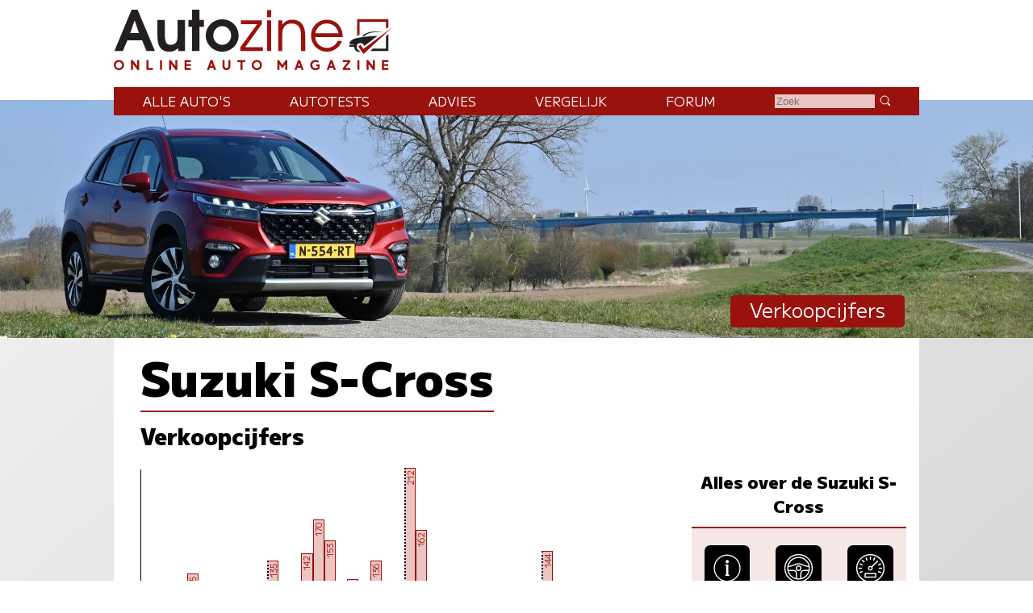

--- FILE ---
content_type: text/html; charset=UTF-8
request_url: https://www.autozine.nl/suzuki/s-cross/verkoopcijfers
body_size: 18409
content:
<!DOCTYPE html>
<html lang="nl">
<head>
<link rel="preload" as="style" type="text/css" href="//fonts.googleapis.com/css2?family=M+PLUS+1:wght@400;900&display=swap">
<meta http-equiv="Content-type" content="text/html;charset=utf-8">
<meta name="viewport" content="width=device-width,initial-scale=1">
<meta name="robots" content="index,follow">
<meta name="description" content="Verkoopcijfers voor de Suzuki S-Cross in Nederland">
<meta name="keywords" content="Autoverkoop,verkoopcijfers,Suzuki S-Cross,brandstoffen,kleuren">
<meta name="theme-color" content="#f6e7e7">
<title>Autozine - Autoverkopen Suzuki S-Cross</title>
<link rel="icon" type="image/ico" href="/favicon.ico">
<link rel="canonical" href="https://www.autozine.nl/suzuki/s-cross/verkoopcijfers">
<link rel="stylesheet" type="text/css" href="/style.css?v=4">
<link rel="stylesheet" type="text/css" href="/ads.css?v=3">
<style>
:root {
--kleur_licht:#f6e7e7;
--kleur_midden:#ebc5c1;
--kleur_donker:#99120d;
}
#maand2025_12 {height:8%;}#maand2025_11 {height:11%;}#maand2025_10 {height:17%;}#maand2025_9 {height:25%;}#maand2025_8 {height:44%;}#maand2025_7 {height:44%;}#maand2025_6 {height:48%;}#maand2025_5 {height:35%;}#maand2025_4 {height:29%;}#maand2025_3 {height:20%;}#maand2025_2 {height:25%;}#maand2025_1 {height:68%;border-left:2px dotted #000;}#maand2024_12 {height:8%;}#maand2024_11 {height:28%;}#maand2024_10 {height:12%;}#maand2024_9 {height:42%;}#maand2024_8 {height:26%;}#maand2024_7 {height:26%;}#maand2024_6 {height:33%;}#maand2024_5 {height:32%;}#maand2024_4 {height:32%;}#maand2024_3 {height:40%;}#maand2024_2 {height:76%;}#maand2024_1 {height:100%;border-left:2px dotted #000;}#maand2023_12 {height:21%;}#maand2023_11 {height:42%;}#maand2023_10 {height:64%;}#maand2023_9 {height:46%;}#maand2023_8 {height:57%;}#maand2023_7 {height:51%;}#maand2023_6 {height:72%;}#maand2023_5 {height:80%;}#maand2023_4 {height:67%;}#maand2023_3 {height:49%;}#maand2023_2 {height:21%;}#maand2023_1 {height:64%;border-left:2px dotted #000;}#maand2022_12 {height:14%;}#maand2022_11 {height:35%;}#maand2022_10 {height:32%;}#maand2022_9 {height:37%;}#maand2022_8 {height:18%;}#maand2022_7 {height:31%;}#maand2022_6 {height:59%;}#maand2022_5 {height:31%;}#maand2022_4 {height:41%;}#maand2022_3 {height:13%;}#maand2022_2 {height:43%;}#balken {display:grid;grid-template-columns:repeat(47,1fr);align-items:end;width:100%;height:25em;border-left:1px solid #000;border-bottom:1px solid #000;font-size:80%;}
h1 {margin:.1em 0 .15em 0;display:inline-block;border-bottom:2px solid var(--kleur_donker);}
#drie {display:flex;flex-direction:column;}
#drie h3 {text-align:center;display:block;margin-top:4em;}
#grafiek {grid-area:a;}
#totalen {grid-area:b;}
#kleuren {grid-area:c;}
#kleuren img {width:80%;margin:0 auto;display:block;}
#kleuren p {text-align:center;font-size:80%;}
#legenda {font-size:80%;}
.balk {border:1px solid var(--kleur_donker);background-color:var(--kleur_midden);overflow:hidden;}
.balk p {transform:rotate(-90deg);font-size:80%;margin-top:1.5ex;margin-right:1px;color:var(--kleur_donker);}
.balk:hover {background-color:var(--kleur_licht);}
.xas {display:flex;flex-direction:row;justify-content:space-around;width:100%;color:#555;text-align:center;}
.blokje {display:inline-block;width:1em;height:1em;border:1px solid var(--kleur_donker);background-color:var(--kleur_midden);}
.blokjeK {opacity:.5;}
#perjaar {display:grid;grid-template-columns:auto auto;border-top:2px solid var(--kleur_donker);border-bottom:2px solid var(--kleur_donker);padding:1em;}
#perjaar > div:nth-child(4n + 3),#perjaar > div:nth-child(4n + 4) {background:var(--kleur_licht);}
.aantal {text-align:right;color:var(--kleur_donker);}
@media screen and (min-width:768px)
{
 #drie {display:grid;grid-template-areas:'a a' 'b c';grid-template-columns:1fr 1fr;column-gap:2em;}
 #links {flex-basis:100%;}
}
@media screen and (min-width:1280px)
{
 aside {margin-top:0;padding-top:0;}
}</style>
</head>
<body>
<span class="datum"></span>
<nav><a href="#"><svg class="hamburger" viewBox="0 0 24 24"><g><g><path d="M23.244,17.009H0.75c-0.413,0-0.75,0.36-0.75,0.801v3.421C0,21.654,0.337,22,0.75,22h22.494c0.414,0,0.75-0.346,0.75-0.77 V17.81C23.994,17.369,23.658,17.009,23.244,17.009z M23.244,9.009H0.75C0.337,9.009,0,9.369,0,9.81v3.421 c0,0.424,0.337,0.769,0.75,0.769h22.494c0.414,0,0.75-0.345,0.75-0.769V9.81C23.994,9.369,23.658,9.009,23.244,9.009z M23.244,1.009H0.75C0.337,1.009,0,1.369,0,1.81V5.23c0,0.423,0.337,0.769,0.75,0.769h22.494c0.414,0,0.75-0.346,0.75-0.769V1.81 C23.994,1.369,23.658,1.009,23.244,1.009z" style="fill:var(--kleur_donker);fill-opacity:1;fill-rule:nonzero;stroke:none" /></g></g></svg></a><div class="submenu">
<a href="https://www.autozine.nl/alle-autos">Alle auto's</a><br><a href="https://www.autozine.nl/autotests">Autotests</a>
<br><a href="https://www.autozine.nl/nieuws">Nieuws</a>
<br><a href="https://www.autozine.nl/suzuki/s-cross/vergelijk">Vergelijk</a>
<br><a href="https://www.autozine.nl/top-100">Forum</a>
<br><a href="https://www.autozine.nl/kenteken">Kentekens</a>
<br><a href="https://www.autozine.nl/zoek/zoekmachine.php">Zoek</a>
</div>
</nav>
<a href="https://www.autozine.nl" title="Autozine"><div id="logo"><svg width="559.53" height="121.44" version="1.1" viewBox="0 0 559.53 121.44" xmlns="http://www.w3.org/2000/svg"><g transform="matrix(1.3333 0 0 -1.3333 -59.297 284.7)"><g transform="matrix(.33918 0 0 .34676 392.44 115.75)"><g transform="translate(55.42 168.61)"><path d="m0 0 10.799 3.927v56.549h117.22v-30.238l10.996 6.872v34.951h-139.02z" fill="#99120d"/></g><g transform="translate(194.44 176.26)"><path d="m0 0-10.8-10.014v-53.014h-58.708l-10.603-10.996h80.111z" fill="#202020"/></g><g transform="translate(211.32 204.64)"><path d="m0 0-127.63-114.96-23.17 32.791 9.032 7.068 14.138-17.279z" fill="#99120d"/></g><g transform="translate(176.96 186.08)"><path d="m0 0s-74.612 2.749-88.161-18.85l-10.603-1.963s12.37 30.238 98.764 20.813" fill="#202020"/></g><g transform="translate(146.72 168.61)"><path d="m0 0-60.672-45.16s-0.915 13.901-16.098 13.71c-15.182-0.191-19.862-14.514-14.228-25.592 2.388-5.061 15.374-11.363 15.374-11.363s-24.731-8.976-29.315 21.008h-17.897c-2.268 0-4.105 1.838-4.105 4.106s1.837 4.106 4.105 4.106h21.621s-8.976 3.438-23.873 3.438c0 0-4.392 18.811 34.759 26.355s73.951 8.267 90.329 9.392" fill="#202020"/></g></g><g transform="translate(75.823 197.29)"><path d="m0 0-6.642-18.833h13.284zm17.908-45.906-6.642 16.059h-22.112l-6.894-16.059h-12.696l25.896 62.133h9.08l26.064-62.133z" fill="#231f20"/></g><g transform="translate(141.4 151.39)"><path d="m0 0v4.456c-4.204-4.12-7.735-5.549-13.368-5.549-10.846 0-17.74 6.306-17.74 22.701v24.971h11.182v-22.785c0-12.359 3.447-14.63 8.828-14.63 3.783 0 6.81 1.598 8.492 4.288 1.26 2.102 1.765 4.961 1.765 11.183v21.944h11.182v-46.579z" fill="#231f20"/></g><g transform="translate(173.6 187.79)"><path d="m0 0v-36.405h-11.182v36.405h-5.465v10.173h5.465v15.555h11.182v-15.555h6.726v-10.173z" fill="#231f20"/></g><g transform="translate(207.82 188.8)"><path d="m0 0c-7.315 0-13.452-6.306-13.452-13.957 0-7.987 5.969-14.293 13.536-14.293 7.398 0 13.452 6.306 13.452 14.125 0 7.735-6.054 14.125-13.536 14.125m0-38.507c-13.621 0-24.718 10.93-24.718 24.382 0 13.369 11.097 24.382 24.634 24.382 14.04 0 24.887-10.845 24.887-24.718 0-13.116-11.267-24.046-24.803-24.046" fill="#231f20"/></g><g transform="translate(235.23 151.39)"><path d="m0 0v5.633l25.391 34.724h-24.55v5.633h31.612v-5.297l-25.139-35.06h26.737v-5.633z" fill="#99120d"/></g><path d="m275.42 197.38h6.222v-45.99h-6.222zm0 15.637h6.222v-10.593h-6.222z" fill="#99120d"/><g transform="translate(326.71 151.39)"><path d="m0 0v24.13c0 12.528-5.717 17.236-14.208 17.236-8.324 0-14.041-4.792-14.041-16.059v-25.307h-6.222v45.99h6.222v-5.969c3.867 4.708 8.744 7.062 14.797 7.062 11.518 0 19.674-6.81 19.674-22.953v-24.13z" fill="#99120d"/></g><g transform="translate(365.55 192.75)"><path d="m0 0c-8.743 0-15.722-5.969-17.403-14.797h35.227c-2.101 9.164-8.912 14.797-17.824 14.797m-17.571-20.43c0.504-9.081 8.491-16.312 17.908-16.312 6.978 0 13.452 4.204 16.059 10.51h6.473c-2.942-8.744-11.938-16.226-22.364-16.226-13.62 0-24.298 10.677-24.298 24.298 0 13.368 10.51 23.877 23.878 23.877 13.62 0 23.961-9.837 23.961-26.147z" fill="#99120d"/></g><g transform="matrix(1.1975 0 0 1.1975 47.399 130.14)"><path d="m0 0c0-2.214 1.797-4.012 4.012-4.012s4.011 1.798 4.011 4.012c0 2.215-1.796 4.012-4.011 4.012s-4.012-1.797-4.012-4.012m10.468 0c0-3.55-2.889-6.427-6.456-6.427-3.567 1e-3 -6.456 2.877-6.456 6.427 0 3.551 2.889 6.427 6.456 6.427s6.456-2.876 6.456-6.427" fill="#99120d"/></g><g transform="matrix(1.1975 0 0 1.1975 70.418 122.8)"><path d="m0 0h0.058zm2.236 12.262 5.644-7.432v7.432h2.502v-12.262h-2.236l-5.645 7.431v-7.431h-2.501v12.262z" fill="#99120d"/></g><g transform="matrix(1.1975 0 0 1.1975 96.693 137.49)"><path d="m0 0v-9.758h5.567v-2.504h-8.145v12.262z" fill="#99120d"/></g><path d="m117.12 122.8h-2.9949v14.684h2.9949z" fill="#99120d"/><g transform="matrix(1.1975 0 0 1.1975 127.88 122.8)"><path d="m0 0h0.058zm2.236 12.262 5.644-7.432v7.432h2.502v-12.262h-2.236l-5.645 7.431v-7.431h-2.501v12.262z" fill="#99120d"/></g><g transform="matrix(1.1975 0 0 1.1975 160.76 137.48)"><path d="m0 0v-2.503h-5.599v-2.476h5.391v-2.302h-5.391v-2.474h5.599v-2.504h-8.1v12.259z" fill="#99120d"/></g><g transform="matrix(1.1975 0 0 1.1975 190.27 128.95)"><path d="m0 0h2.543l-1.272 3.489zm2.597 7.128 4.468-12.262h-2.651l-0.959 2.631h-4.367l-0.959-2.631h-2.65l4.467 12.262z" fill="#99120d"/></g><g transform="matrix(1.1975 0 0 1.1975 211.42 137.48)"><path d="m0 0v-7.459c0-1.591 1.36-2.505 2.386-2.505 1.025 0 2.385 0.914 2.385 2.505v7.459h2.563v-7.549c0-2.904-2.271-5.009-4.948-5.009-2.678 0-4.949 2.102-4.949 5.009v7.549z" fill="#99120d"/></g><g transform="matrix(1.1975 0 0 1.1975 242.73 137.49)"><path d="m0 0v-2.52h-3.622v-9.742h-2.577v9.742h-3.622v2.52z" fill="#99120d"/></g><g transform="matrix(1.1975 0 0 1.1975 255.29 130.14)"><path d="m0 0c0-2.214 1.798-4.012 4.012-4.012 2.215 0 4.011 1.798 4.011 4.012 0 2.215-1.796 4.012-4.011 4.012-2.214 0-4.012-1.797-4.012-4.012m10.468 0c0-3.55-2.89-6.427-6.456-6.427-3.567 1e-3 -6.456 2.877-6.456 6.427 0 3.551 2.889 6.427 6.456 6.427 3.566 0 6.456-2.876 6.456-6.427" fill="#99120d"/></g><g transform="matrix(1.1975 0 0 1.1975 293.54 137.49)"><path d="m0 0 4.163-6.043 4.163 6.043h2.065v-12.262h-2.501v7.268l-3.727-5.409-3.726 5.409v-7.268h-2.501v12.262z" fill="#99120d"/></g><g transform="matrix(1.1975 0 0 1.1975 322.17 128.95)"><path d="m0 0h2.543l-1.272 3.489zm2.597 7.128 4.467-12.262h-2.651l-0.958 2.631h-4.367l-0.959-2.631h-2.651l4.467 12.262z" fill="#99120d"/></g><g transform="matrix(1.1975 0 0 1.1975 353.88 135.97)"><path d="m0 0-1.279-1.896c-1.418 0.925-2.422 1.038-3.373 1.037-1.998 0-3.931-1.846-3.931-4.012 0-2.165 1.924-4.011 3.931-4.011 1.26 0 2.021 0.266 2.956 0.778v1.747h-1.623v2.422h3.926v-5.369c-1.148-0.915-2.443-1.994-5.259-1.994-3.368 0-6.494 2.454-6.494 6.427 0 3.974 3.126 6.427 6.494 6.427 1.589-2e-3 3.165-0.512 4.652-1.556" fill="#99120d"/></g><g transform="matrix(1.1975 0 0 1.1975 370.78 128.95)"><path d="m0 0h2.543l-1.272 3.489zm2.597 7.128 4.467-12.262h-2.651l-0.958 2.631h-4.367l-0.959-2.631h-2.651l4.467 12.262z" fill="#99120d"/></g><g transform="matrix(1.1975 0 0 1.1975 400.91 137.49)"><path d="m0 0v-2.167l-6.077-7.628h6.077v-2.467h-9.471v2.166l6.078 7.629h-5.966v2.467z" fill="#99120d"/></g><path d="m414.68 122.8h-2.9961v14.684h2.9961z" fill="#99120d"/><g transform="matrix(1.1975 0 0 1.1975 425.43 122.8)"><path d="m0 0h0.059zm2.236 12.262 5.645-7.432v7.432h2.501v-12.262h-2.236l-5.644 7.431v-7.431h-2.502v12.262z" fill="#99120d"/></g><g transform="matrix(1.1975 0 0 1.1975 458.32 137.48)"><path d="m0 0v-2.503h-5.6v-2.476h5.392v-2.302h-5.392v-2.474h5.6v-2.504h-8.101v12.259z" fill="#99120d"/></g></g></svg>
</div></a><div id="top">
<a href="https://www.autozine.nl/suzuki/s-cross"><img src="/cache/pano/1938_pano_1240.webp" width="1240" height="285" srcset="/cache/pano/1938_pano_620.webp 620w,/cache/pano/1938_pano_1240.webp 1240w,/cache/pano/1938_pano_2480.webp 2480w" sizes="100vw" alt="Suzuki S-Cross" id="pano">
</a><div id="menu"> <div class="menuitem"><a href="https://www.autozine.nl/alle-autos">Alle auto's</a><div class="submenu">
<div class="merkmenu">
<div><a href="https://www.autozine.nl/abarth">Abarth</a></div><div><a href="https://www.autozine.nl/alfa-romeo">Alfa Romeo</a></div><div><a href="https://www.autozine.nl/alpine">Alpine</a></div><div><a href="https://www.autozine.nl/aston-martin">Aston Martin</a></div><div><a href="https://www.autozine.nl/audi">Audi</a></div><div><a href="https://www.autozine.nl/bentley">Bentley</a></div><div><a href="https://www.autozine.nl/bmw">BMW</a></div><div><a href="https://www.autozine.nl/bugatti">Bugatti</a></div><div><a href="https://www.autozine.nl/byd">BYD</a></div><div><a href="https://www.autozine.nl/citroen">Citroen</a></div><div><a href="https://www.autozine.nl/cupra">Cupra</a></div><div><a href="https://www.autozine.nl/dacia">Dacia</a></div><div><a href="https://www.autozine.nl/dongfeng">Dongfeng</a></div><div><a href="https://www.autozine.nl/donkervoort">Donkervoort</a></div><div><a href="https://www.autozine.nl/ds">DS</a></div><div><a href="https://www.autozine.nl/ferrari">Ferrari</a></div><div><a href="https://www.autozine.nl/fiat">Fiat</a></div><div><a href="https://www.autozine.nl/firefly">Firefly</a></div><div><a href="https://www.autozine.nl/ford">Ford</a></div><div><a href="https://www.autozine.nl/honda">Honda</a></div><div><a href="https://www.autozine.nl/hongqi">Hongqi</a></div><div><a href="https://www.autozine.nl/hyundai">Hyundai</a></div><div><a href="https://www.autozine.nl/jeep">Jeep</a></div><div><a href="https://www.autozine.nl/kgm">KGM</a></div><div><a href="https://www.autozine.nl/kia">Kia</a></div><div><a href="https://www.autozine.nl/lamborghini">Lamborghini</a></div><div><a href="https://www.autozine.nl/lancia">Lancia</a></div><div><a href="https://www.autozine.nl/land-rover">Land Rover</a></div><div><a href="https://www.autozine.nl/leapmotor">Leapmotor</a></div><div><a href="https://www.autozine.nl/lexus">Lexus</a></div><div><a href="https://www.autozine.nl/lotus">Lotus</a></div><div><a href="https://www.autozine.nl/lynk-co">Lynk Co</a></div><div><a href="https://www.autozine.nl/maserati">Maserati</a></div><div><a href="https://www.autozine.nl/mazda">Mazda</a></div><div><a href="https://www.autozine.nl/mclaren">McLaren</a></div><div><a href="https://www.autozine.nl/mercedes-benz">Mercedes-Benz</a></div><div><a href="https://www.autozine.nl/mg">MG</a></div><div><a href="https://www.autozine.nl/mini">Mini</a></div><div><a href="https://www.autozine.nl/mitsubishi">Mitsubishi</a></div><div><a href="https://www.autozine.nl/mobilize">Mobilize</a></div><div><a href="https://www.autozine.nl/nio">Nio</a></div><div><a href="https://www.autozine.nl/nissan">Nissan</a></div><div><a href="https://www.autozine.nl/opel">Opel</a></div><div><a href="https://www.autozine.nl/peugeot">Peugeot</a></div><div><a href="https://www.autozine.nl/polestar">Polestar</a></div><div><a href="https://www.autozine.nl/porsche">Porsche</a></div><div><a href="https://www.autozine.nl/renault">Renault</a></div><div><a href="https://www.autozine.nl/rolls-royce">Rolls Royce</a></div><div><a href="https://www.autozine.nl/seat">Seat</a></div><div><a href="https://www.autozine.nl/skoda">Skoda</a></div><div><a href="https://www.autozine.nl/smart">Smart</a></div><div><a href="https://www.autozine.nl/subaru">Subaru</a></div><div><a href="https://www.autozine.nl/suzuki">Suzuki</a></div><div><a href="https://www.autozine.nl/tesla">Tesla</a></div><div><a href="https://www.autozine.nl/toyota">Toyota</a></div><div><a href="https://www.autozine.nl/volkswagen">Volkswagen</a></div><div><a href="https://www.autozine.nl/volvo">Volvo</a></div><div><a href="https://www.autozine.nl/voyah">Voyah</a></div><div><a href="https://www.autozine.nl/xpeng">Xpeng</a></div><div><a href="https://www.autozine.nl/zeekr">Zeekr</a></div></div></div></div>
 <div class="menuitem"><a href="https://www.autozine.nl/autotests">Autotests</a><div class="submenu">
<a href="https://www.autozine.nl/autotests">Nieuwe auto's</a>
<br><a href="https://www.autozine.nl/gebruikte-autos">Gebruikte&nbsp;auto's</a>
<br><a href="https://www.autozine.nl/diversen">Achtergrondverhalen</a>
</div>
</div>
 <div class="menuitem"><a href="https://www.autozine.nl/zoek">Advies</a><div class="submenu">
 <a href="https://www.autozine.nl/zoek">Auto-adviseur</a><br><a href="https://www.autozine.nl/dagwaarde">Dagwaarde</a>
<br><a href="https://www.autozine.nl/kilometerkosten">Autokosten</a>
<br><a href="https://www.autozine.nl/bijtelling">Bijtelling</a>
<br><a href="https://www.autozine.nl/kenteken">Kentekens</a>
</div></div>
 <div class="menuitem"><a href="https://www.autozine.nl/suzuki/s-cross/vergelijk">Vergelijk</a></div>
 <div class="menuitem"><a href="https://www.autozine.nl/top-100">Forum</a></div>
 <div style="display:inline;"><form method="post" action="/zoek/zoekmachine.php">
<input type="text" placeholder="Zoek" maxlength="128" name="q" required>
<button title="Zoek" type="submit">&nbsp;</button></form></div>
</div>
<div id="maintitle"><span class="label">Verkoopcijfers</span></div>
</div>
<div id="midden">
<article>
<h1>Suzuki S-Cross</h1><h2>Verkoopcijfers</h2><div class="midcols">
<div id="links">
<div id="drie"><div id="grafiek"><div id="balken"><div title="februari 2022: 91 stuks" id="maand2022_2" class="balk"><p>91</p></div><div title="maart 2022: 28 stuks" id="maand2022_3" class="balk"><p>28</p></div><div title="april 2022: 87 stuks" id="maand2022_4" class="balk"><p>87</p></div><div title="mei 2022: 65 stuks" id="maand2022_5" class="balk"><p>65</p></div><div title="juni 2022: 125 stuks" id="maand2022_6" class="balk"><p>125</p></div><div title="juli 2022: 66 stuks" id="maand2022_7" class="balk"><p>66</p></div><div title="augustus 2022: 38 stuks" id="maand2022_8" class="balk"><p>38</p></div><div title="september 2022: 78 stuks" id="maand2022_9" class="balk"><p>78</p></div><div title="oktober 2022: 68 stuks" id="maand2022_10" class="balk"><p>68</p></div><div title="november 2022: 75 stuks" id="maand2022_11" class="balk"><p>75</p></div><div title="december 2022: 30 stuks" id="maand2022_12" class="balk"><p>30</p></div><div title="januari 2023: 135 stuks" id="maand2023_1" class="balk"><p>135</p></div><div title="februari 2023: 45 stuks" id="maand2023_2" class="balk"><p>45</p></div><div title="maart 2023: 103 stuks" id="maand2023_3" class="balk"><p>103</p></div><div title="april 2023: 142 stuks" id="maand2023_4" class="balk"><p>142</p></div><div title="mei 2023: 170 stuks" id="maand2023_5" class="balk"><p>170</p></div><div title="juni 2023: 153 stuks" id="maand2023_6" class="balk"><p>153</p></div><div title="juli 2023: 108 stuks" id="maand2023_7" class="balk"><p>108</p></div><div title="augustus 2023: 121 stuks" id="maand2023_8" class="balk"><p>121</p></div><div title="september 2023: 97 stuks" id="maand2023_9" class="balk"><p>97</p></div><div title="oktober 2023: 136 stuks" id="maand2023_10" class="balk"><p>136</p></div><div title="november 2023: 90 stuks" id="maand2023_11" class="balk"><p>90</p></div><div title="december 2023: 45 stuks" id="maand2023_12" class="balk"><p>45</p></div><div title="januari 2024: 212 stuks" id="maand2024_1" class="balk"><p>212</p></div><div title="februari 2024: 162 stuks" id="maand2024_2" class="balk"><p>162</p></div><div title="maart 2024: 84 stuks" id="maand2024_3" class="balk"><p>84</p></div><div title="april 2024: 68 stuks" id="maand2024_4" class="balk"><p>68</p></div><div title="mei 2024: 68 stuks" id="maand2024_5" class="balk"><p>68</p></div><div title="juni 2024: 71 stuks" id="maand2024_6" class="balk"><p>71</p></div><div title="juli 2024: 55 stuks" id="maand2024_7" class="balk"><p>55</p></div><div title="augustus 2024: 55 stuks" id="maand2024_8" class="balk"><p>55</p></div><div title="september 2024: 88 stuks" id="maand2024_9" class="balk"><p>88</p></div><div title="oktober 2024: 26 stuks" id="maand2024_10" class="balk"><p>26</p></div><div title="november 2024: 59 stuks" id="maand2024_11" class="balk"><p>59</p></div><div title="december 2024: 18 stuks" id="maand2024_12" class="balk"><p>18</p></div><div title="januari 2025: 144 stuks" id="maand2025_1" class="balk"><p>144</p></div><div title="februari 2025: 54 stuks" id="maand2025_2" class="balk"><p>54</p></div><div title="maart 2025: 42 stuks" id="maand2025_3" class="balk"><p>42</p></div><div title="april 2025: 61 stuks" id="maand2025_4" class="balk"><p>61</p></div><div title="mei 2025: 75 stuks" id="maand2025_5" class="balk"><p>75</p></div><div title="juni 2025: 101 stuks" id="maand2025_6" class="balk"><p>101</p></div><div title="juli 2025: 93 stuks" id="maand2025_7" class="balk"><p>93</p></div><div title="augustus 2025: 94 stuks" id="maand2025_8" class="balk"><p>94</p></div><div title="september 2025: 54 stuks" id="maand2025_9" class="balk"><p>54</p></div><div title="oktober 2025: 37 stuks" id="maand2025_10" class="balk"><p>37</p></div><div title="november 2025: 24 stuks" id="maand2025_11" class="balk"><p>24</p></div><div title="december 2025: 17 stuks" id="maand2025_12" class="balk"><p>17</p></div></div><div class="xas"><div>2</div><div>3</div><div>4</div><div>5</div><div>6</div><div>7</div><div>8</div><div>9</div><div>10</div><div>11</div><div>12</div><div>1</div><div>2</div><div>3</div><div>4</div><div>5</div><div>6</div><div>7</div><div>8</div><div>9</div><div>10</div><div>11</div><div>12</div><div>1</div><div>2</div><div>3</div><div>4</div><div>5</div><div>6</div><div>7</div><div>8</div><div>9</div><div>10</div><div>11</div><div>12</div><div>1</div><div>2</div><div>3</div><div>4</div><div>5</div><div>6</div><div>7</div><div>8</div><div>9</div><div>10</div><div>11</div><div>12</div></div>
<div class="xas"><div style="flex-grow:11;">2022</div><div style="flex-grow:12;">2023</div><div style="flex-grow:12;">2024</div><div style="flex-grow:12;">2025</div></div>
<div id="legenda"><p><span class="blokje">&nbsp;</span> = verkoopaantallen in stuks in Nederland (bron: RDW)</p><p><span class="blokje blokjeK">&nbsp;</span> = nog bekende kentekenregistraties, evenredig verdeeld per jaar</p></div></div><div id="totalen"><h3>Totaal per jaar</h3><div id="perjaar"><div>2025</div><div class="aantal">796</div><div>2024</div><div class="aantal">966</div><div>2023</div><div class="aantal">1.345</div><div>2022</div><div class="aantal">751</div><div><br>Totaal</div><div class="aantal"><br>3.858</div></div></div><div id="kleuren"><h3>Verdeling kleuren</h3><img title="Populairste kleuren Suzuki S-Cross" alt="taartdiagram Suzuki S-Cross" src="[data-uri]">
<p>bron: <a href="/kenteken/">kentekendata</a></p>
</div></div></div><aside><h4 style="font-size:130%;text-align:center;padding-top:0;margin-top:0;margin-bottom:1ex;">Alles over de Suzuki&nbsp;S-Cross</h4><div class="icongrid"><div><a href="https://www.autozine.nl/suzuki/s-cross" title="Info Suzuki S-Cross"><svg viewBox="0 0 512 512" class="icon"><path d="M257.338,166.245c16.297,0,29.52-13.223,29.52-29.52c0-16.317-13.223-29.501-29.52-29.501 c-16.298,0-29.52,13.185-29.52,29.501C227.818,153.022,241.04,166.245,257.338,166.245z"/><polygon points="277.383,205.605 277.383,195.265 277.383,185.925 218.343,185.925 218.343,205.605 238.023,205.605 238.023,372.885 218.343,372.885 218.343,392.565 297.063,392.565 297.063,372.885 277.383,372.885"/><path d="M256.108,9.65c-135.857,0-246,110.143-246,246c0,135.877,110.143,246,246,246 c135.857,0,246-110.123,246-246C502.108,119.793,391.966,9.65,256.108,9.65z M256.108,481.97 c-124.797,0-226.32-101.533-226.32-226.32S131.312,29.33,256.108,29.33c124.797,0,226.32,101.533,226.32,226.32 S380.905,481.97,256.108,481.97z"/></svg><div class="icon_label">Info</div></a>
</div><div><a href="https://www.autozine.nl/suzuki/s-cross/autotest" title="Autotest Suzuki S-Cross"><svg viewBox="0 0 50 50" class="icon"><path d="M25,1C11.767,1,1,11.766,1,25c0,13.234,10.767,24,24,24s24-10.766,24-24C49,11.766,38.233,1,25,1z M25,44C14.524,44,6,35.477,6,25 S14.524,6,25,6s18.999,8.523,18.999,19S35.476,44,25,44z" fill="none" stroke="#fff" stroke-linecap="round" stroke-linejoin="round" stroke-miterlimit="10" stroke-width="2"/><path d=" M43.444,22c-8,0-11.841-5-18.444-5c-6.613,0-9.944,5-18.444,5 M29,42c0,0,0-6.205,0-8c0-2.684,2.26-5,5-5c1.241,0,9.056,0,9.056,0 M6.556,29c0,0,8.341,0,9.444,0c2.885,0,5,2.23,5,5c0,1.857,0,8,0,8" fill="none" stroke="#fff" stroke-linecap="round" stroke-linejoin="round" stroke-miterlimit="10" stroke-width="2"/><circle cx="25" cy="25" fill="none" r="4" stroke="#fff" stroke-linecap="round" stroke-linejoin="round" stroke-miterlimit="10" stroke-width="2"/></svg><div class="icon_label">Autotest</div></a>
</div><div><a href="https://www.autozine.nl/suzuki/s-cross/14-style" title="Technische specificaties Suzuki S-Cross 1.4 Style"><svg viewBox="0 0 48 48" class="icon"><path d="M24,48C10.767,48,0,37.233,0,24S10.767,0,24,0s24,10.767,24,24S37.233,48,24,48z M24,2C11.869,2,2,11.869,2,24 s9.869,22,22,22s22-9.869,22-22S36.131,2,24,2z"/><path d="M24,28c-2.206,0-4-1.794-4-4s1.794-4,4-4s4,1.794,4,4S26.206,28,24,28z M24,22c-1.103,0-2,0.897-2,2s0.897,2,2,2 s2-0.897,2-2S25.103,22,24,22z"/><path d="M26.122,22.879c-0.256,0-0.512-0.098-0.707-0.293c-0.391-0.391-0.391-1.023,0-1.414l9.899-9.899 c0.391-0.391,1.023-0.391,1.414,0s0.391,1.023,0,1.414l-9.899,9.899C26.633,22.781,26.377,22.879,26.122,22.879z"/><path d="M9,25H5c-0.552,0-1-0.447-1-1s0.448-1,1-1h4c0.552,0,1,0.447,1,1S9.552,25,9,25z"/><path d="M6.447,32.271c-0.393,0-0.765-0.232-0.924-0.617c-0.211-0.511,0.031-1.096,0.542-1.307l3.696-1.53 c0.509-0.213,1.095,0.03,1.306,0.541c0.211,0.511-0.031,1.096-0.542,1.307l-3.696,1.53C6.704,32.246,6.574,32.271,6.447,32.271z"/><path d="M41.552,32.271c-0.127,0-0.257-0.024-0.382-0.076l-3.695-1.531c-0.51-0.212-0.752-0.797-0.541-1.307 c0.211-0.511,0.797-0.754,1.307-0.541l3.695,1.531c0.51,0.212,0.752,0.797,0.541,1.307 C42.316,32.039,41.944,32.271,41.552,32.271z"/><path d="M42.999,25.001L42.999,25.001l-4-0.001c-0.552,0-1-0.448-1-1c0-0.553,0.448-1,1-1l0,0l4,0.001c0.553,0,1,0.448,1,1 C43.999,24.554,43.551,25.001,42.999,25.001z"/><path d="M37.858,19.26c-0.393,0-0.765-0.232-0.924-0.617c-0.211-0.511,0.031-1.096,0.542-1.307l3.695-1.529 c0.509-0.211,1.095,0.031,1.306,0.541c0.211,0.511-0.031,1.096-0.542,1.307l-3.695,1.529 C38.115,19.235,37.986,19.26,37.858,19.26z"/><path d="M29.74,11.142c-0.127,0-0.257-0.024-0.382-0.076c-0.51-0.212-0.752-0.797-0.541-1.307l1.531-3.694 c0.211-0.51,0.796-0.752,1.307-0.541c0.51,0.212,0.752,0.797,0.541,1.307l-1.531,3.694C30.504,10.909,30.132,11.142,29.74,11.142 z"/><path d="M24,10L24,10c-0.553,0-1-0.448-1-1l0.001-3.999c0-0.553,0.448-1,1-1l0,0c0.553,0,1,0.448,1,1L25,9 C25,9.553,24.552,10,24,10z"/><path d="M18.26,11.142c-0.393,0-0.765-0.232-0.924-0.617l-1.529-3.695c-0.211-0.511,0.031-1.096,0.542-1.307 c0.51-0.212,1.096,0.031,1.306,0.541l1.529,3.695c0.211,0.511-0.031,1.096-0.542,1.307C18.517,11.117,18.388,11.142,18.26,11.142 z"/><path d="M13.394,14.394c-0.256,0-0.512-0.098-0.708-0.293l-2.827-2.829c-0.39-0.391-0.39-1.024,0-1.414 c0.391-0.391,1.024-0.391,1.415,0l2.827,2.829c0.39,0.391,0.39,1.024,0,1.414C13.905,14.296,13.649,14.394,13.394,14.394z"/><path d="M10.142,19.26c-0.127,0-0.257-0.024-0.383-0.076l-3.695-1.532c-0.51-0.212-0.752-0.797-0.541-1.307 s0.795-0.753,1.307-0.541l3.695,1.532c0.51,0.212,0.752,0.797,0.541,1.307C10.906,19.027,10.534,19.26,10.142,19.26z"/><path d="M33,40H15c-0.552,0-1-0.447-1-1v-6c0-0.553,0.448-1,1-1h18c0.552,0,1,0.447,1,1v6C34,39.553,33.552,40,33,40z M16,38h16 v-4H16V38z"/></svg><div class="icon_label">Techniek</div></a>
</div><div><a href="https://www.autozine.nl/suzuki/s-cross/prijslijst" title="Prijslijst Suzuki S-Cross"><svg viewBox="0 0 48 48" class="icon"><circle cx="39" cy="11" fill="none" r="3" stroke="#fff" stroke-linecap="round" stroke-miterlimit="10" stroke-width="2"/><path d="M47,5.5 C47,4.119,45.881,3,44.5,3c-0.156,0-14.876,0.002-14.876,0.002c-1.33,0-2.603-0.07-3.341,0.668L3.554,26.398 c-0.739,0.738-0.739,1.936,0,2.674l17.374,17.374c0.738,0.738,1.936,0.738,2.674,0L46.33,23.717c0.738-0.737,0.668-1.98,0.668-3.34 C46.998,20.377,47,5.656,47,5.5z" fill="none" stroke="#fff" stroke-linecap="round" stroke-miterlimit="10" stroke-width="2"/><path d="M31.996,24.975c-0.011-1.524-0.417-2.687-1.217-3.486c-0.822-0.822-1.853-1.15-3.091-0.986 c-0.987,0.131-2.028,0.559-3.124,1.283l4.652,4.652l-1.446,0.559l-4.324-4.324c-0.099,0.077-0.191,0.16-0.278,0.248 c-0.088,0.088-0.17,0.17-0.247,0.246c-0.065,0.066-0.126,0.126-0.181,0.182c-0.055,0.055-0.105,0.113-0.148,0.18l4.094,4.094 l-1.43,0.576l-3.585-3.585c-1.995,2.719-2.132,4.938-0.411,6.659c0.525,0.525,1.096,0.889,1.71,1.085 c0.45,0.144,1.118,0.229,2.006,0.263l-1.727,1.727c-1.205-0.263-2.285-0.871-3.239-1.824c-2.685-2.686-2.663-5.854,0.066-9.504 l-1.266-1.266l1.446-0.56l0.757,0.757c0.043-0.066,0.093-0.126,0.147-0.181s0.11-0.11,0.165-0.165 c0.098-0.098,0.191-0.191,0.279-0.279s0.175-0.164,0.264-0.23l-1.201-1.199l1.431-0.576l0.888,0.888 c1.611-1.085,3.172-1.649,4.686-1.693c1.711-0.065,3.212,0.548,4.506,1.841c0.997,0.998,1.644,2.335,1.939,4.013L31.996,24.975z"/></svg><div class="icon_label">Prijs</div></a>
</div><div><a href="https://www.autozine.nl/suzuki/s-cross/14-style/autokosten" title="Autokosten Suzuki S-Cross"><svg viewBox="0 0 16 16" class="icon"><g stroke-width="1"><g transform="translate(-192.000000,-336.000000)"><path d="M195,337 L195,340 L205,340 L205,337 Z M195.002473,336 L204.997527,336 C205.544239,336 206,336.448106 206,337.000872 L206,350.999128 C206,351.555369 205.551177,352 204.997527,352 L195.002473,352 C194.455761,352 194,351.551894 194,350.999128 L194,337.000872 C194,336.444631 194.448823,336 195.002473,336 Z M196,342 L196,344 L198,344 L198,342 Z M199,342 L199,344 L201,344 L201,342 Z M202,342 L202,344 L204,344 L204,342 Z M196,345 L196,347 L198,347 L198,345 Z M199,345 L199,347 L201,347 L201,345 Z M202,345 L202,347 L204,347 L204,345 Z M196,348 L196,350 L198,350 L198,348 Z M199,348 L199,350 L201,350 L201,348 Z M202,348 L202,350 L204,350 L204,348 Z M202,348" /></g></g></svg><div class="icon_label">Autokosten</div></a>
</div><div><a href="https://www.autozine.nl/suzuki/s-cross/14-style/bijtelling" title="Bijtelling Suzuki S-Cross"><svg viewBox="0 0 28 28" class="icon"><svg fill="none" viewBox="0 0 28 28"><path d="M7 13.7998C7 13.3584 7.35742 13 7.80078 13H13V7.7998C13 7.58008 13.0879 7.38086 13.2324 7.23535C13.377 7.08984 13.5781 7 13.8008 7H14.1992C14.6426 7 15 7.3584 15 7.7998V13H20.1992C20.4531 13 20.6777 13.1172 20.8242 13.2998C20.9355 13.4365 21 13.6104 21 13.7998V14.2002C21 14.6416 20.6426 15 20.1992 15H15V20.2002C15 20.373 14.9453 20.5322 14.8516 20.6631C14.707 20.8662 14.4688 21 14.1992 21H13.8008C13.3574 21 13 20.6416 13 20.2002V15H7.80078C7.54883 15 7.32422 14.8838 7.17773 14.7031C7.06641 14.5654 7 14.3906 7 14.2002V13.7998Z" fill="#fff"/><path clip-rule="evenodd" d="M1 14C1 6.82031 6.82031 1 14 1C21.1797 1 27 6.82031 27 14C27 21.1797 21.1797 27 14 27C6.82031 27 1 21.1797 1 14ZM14 3C7.92578 3 3 7.9248 3 14C3 20.0752 7.92578 25 14 25C20.0742 25 25 20.0752 25 14C25 7.9248 20.0742 3 14 3Z" fill="#fff" fill-rule="evenodd"/></svg></svg><div class="icon_label">Bijtelling</div></a>
</div><div><a href="https://www.autozine.nl/suzuki/s-cross/forum" title="Forum Suzuki S-Cross"><svg viewBox="0 0 32 32" class="icon"><path style="fill:none;stroke:#fff;stroke-width:1.5;stroke-linecap:round;" d="M17.89001,15.90997c-0.62,1.04999-1.40002,1.98999-2.29004,2.70001 c-0.03998,0.03003-0.07996,0.06-0.12,0.09003C14.44,19.51001,13.26001,20,12,20s-2.44-0.48999-3.47998-1.29999 c-0.04004-0.03003-0.08002-0.06-0.12-0.09003C6.07001,16.73999,4.5,13.32996,4.5,10.5C4.5,6.35999,7.85999,3,12,3 c0.69,0,1.35999,0.08997,2,0.27997V13h3.57001c-0.5,1.14996-1.41998,2.07001-2.57001,2.57996C15.60999,15.84998,16.28998,16,17,16 C17.29999,16,17.59998,15.96997,17.89001,15.90997z"/><path style="fill:none;stroke:#fff;stroke-width:1.5;stroke-linecap:round;" d="M23,29v2H1v-2c0-4.82001,3.09003-8.91003,7.40002-10.39001c0.03998,0.03003,0.07996,0.06,0.12,0.09003 C9.56,19.51001,10.73999,20,12,20s2.44-0.48999,3.47998-1.29999c0.04004-0.03003,0.08002-0.06,0.12-0.09003 C19.90997,20.08997,23,24.17999,23,29z"/><path style="fill:none;stroke:#fff;stroke-width:1;stroke-linecap:round;" d="M31,1v12h-9.41998c-0.66003,1.5-2.03003,2.62-3.69,2.90997C17.59998,15.96997,17.29999,16,17,16 c-0.71002,0-1.39001-0.15002-2-0.42004c1.15002-0.50995,2.07001-1.42999,2.57001-2.57996H14V1H31z"/></svg><div class="icon_label">Forum</div></a>
</div><div><a href="https://www.autozine.nl/suzuki/s-cross/vergelijk" title="Vergelijk Suzuki S-Cross"><svg viewBox="0 0 16 16" class="icon"><path d="M0 1.5A1.5 1.5 0 0 1 1.5 0h13A1.5 1.5 0 0 1 16 1.5v13a1.5 1.5 0 0 1-1.5 1.5h-13A1.5 1.5 0 0 1 0 14.5v-13zM1.5 1a.5.5 0 0 0-.5.5v13a.5.5 0 0 0 .5.5H5V1H1.5zM10 15V1H6v14h4zm1 0h3.5a.5.5 0 0 0 .5-.5v-13a.5.5 0 0 0-.5-.5H11v14z"/></svg><div class="icon_label">Vergelijk</div></a>
</div><div><a href="https://www.autozine.nl/suzuki/dealer" title="Dealers Suzuki"><svg viewBox="0 0 16 16" class="icon"><g stroke-width="1"><g transform="translate(-144.000000, -192.000000)"><path d="M144.017456,200 L160.019653,192.043091 L152,208.088623 L152,200 L144.017456,200 Z M144.017456,200"/></g></g></svg><div class="icon_label">Dealer</div></a>
</div></div></aside></div></article>
</div>
<footer><div id="footerGrid"><div><h3>Soortgelijk</h3><div id="footerZieook"><a href="https://www.autozine.nl/renault/captur"><div class="footerZieookI"><div><img src="/cache/overzicht/33/0_256.webp" width="256" height="150" alt="Renault"></div><div>Renault Captur</div></div></a>
<a href="https://www.autozine.nl/skoda/kamiq"><div class="footerZieookI"><div><img src="/cache/overzicht/37/2203_256.webp" width="256" height="171" alt="Skoda Kamiq"></div><div>Skoda Kamiq</div></div></a>
<a href="https://www.autozine.nl/fiat/600"><div class="footerZieookI"><div><img src="/cache/overzicht/10/2682_256.webp" width="256" height="172" alt="Fiat 600"></div><div>Fiat 600</div></div></a>
<a href="https://www.autozine.nl/volkswagen/t-cross"><div class="footerZieookI"><div><img src="/cache/overzicht/44/2170_256.webp" width="256" height="180" alt="Volkswagen T-Cross"></div><div>Volkswagen T-Cross</div></div></a>
</div>
</div>
<div>&nbsp;</div><div id="footerMail"></div><div id="footer_menu"><a href="https://www.autozine.nl/contact">contact</a> - 
<a href="https://www.autozine.nl/intro">intro kalender</a> -
<a href="https://www.autozine.nl/verkoop-top-100">verkoop top 100</a> -
<a href="https://www.autozine.nl/nieuws">nieuws</a> - 
<a href="https://www.autozine.nl/wallpaper">wallpaper</a>
</div><div>&nbsp;</div><div id="footerApps"><div><a href="https://itunes.apple.com/nl/app/autozine/id436335502?mt=8&uo=4" target="_blank"><img src="/app_AppStore.png" width="128" height="38" alt="iOS app"></a></div><div><a href="/apps#android"><img src="/apk.webp" width="128" height="38" alt="Android"></a></div><div><a title="home" href="/"><svg viewBox="0 0 512 512"><g><polygon points="448,288 256,64 64,288 112,288 112,448 208,448 208,320 304,320 304,448 400,448 400,288"/></g></svg></a></div>
</div></div><br><span id="copyright">Alle rechten voorbehouden &copy; 1999 - 2026 Autozine</span></footer></body>
</html>